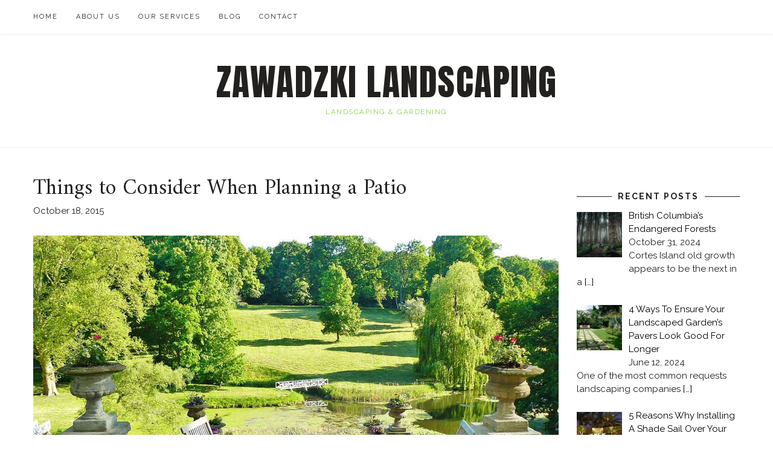

--- FILE ---
content_type: text/html; charset=UTF-8
request_url: https://www.zawadzkilandscaping.com/things-to-consider-when-planning-a-patio/
body_size: 11203
content:
<!doctype html>
<html lang="en-US">
<head>
	<meta charset="UTF-8">
	<meta name="viewport" content="width=device-width, initial-scale=1">
	<link rel="profile" href="https://gmpg.org/xfn/11">

	<title>Things to Consider When Planning a Patio &#8211; Zawadzki Landscaping</title>
<meta name='robots' content='max-image-preview:large' />
	<style>img:is([sizes="auto" i], [sizes^="auto," i]) { contain-intrinsic-size: 3000px 1500px }</style>
	<link rel='dns-prefetch' href='//fonts.googleapis.com' />
<link rel="alternate" type="application/rss+xml" title="Zawadzki Landscaping &raquo; Feed" href="https://www.zawadzkilandscaping.com/feed/" />
<script type="text/javascript">
/* <![CDATA[ */
window._wpemojiSettings = {"baseUrl":"https:\/\/s.w.org\/images\/core\/emoji\/16.0.1\/72x72\/","ext":".png","svgUrl":"https:\/\/s.w.org\/images\/core\/emoji\/16.0.1\/svg\/","svgExt":".svg","source":{"concatemoji":"https:\/\/www.zawadzkilandscaping.com\/wp-includes\/js\/wp-emoji-release.min.js?ver=e71d6f14ac6f4ffdbffe65102cabb593"}};
/*! This file is auto-generated */
!function(s,n){var o,i,e;function c(e){try{var t={supportTests:e,timestamp:(new Date).valueOf()};sessionStorage.setItem(o,JSON.stringify(t))}catch(e){}}function p(e,t,n){e.clearRect(0,0,e.canvas.width,e.canvas.height),e.fillText(t,0,0);var t=new Uint32Array(e.getImageData(0,0,e.canvas.width,e.canvas.height).data),a=(e.clearRect(0,0,e.canvas.width,e.canvas.height),e.fillText(n,0,0),new Uint32Array(e.getImageData(0,0,e.canvas.width,e.canvas.height).data));return t.every(function(e,t){return e===a[t]})}function u(e,t){e.clearRect(0,0,e.canvas.width,e.canvas.height),e.fillText(t,0,0);for(var n=e.getImageData(16,16,1,1),a=0;a<n.data.length;a++)if(0!==n.data[a])return!1;return!0}function f(e,t,n,a){switch(t){case"flag":return n(e,"\ud83c\udff3\ufe0f\u200d\u26a7\ufe0f","\ud83c\udff3\ufe0f\u200b\u26a7\ufe0f")?!1:!n(e,"\ud83c\udde8\ud83c\uddf6","\ud83c\udde8\u200b\ud83c\uddf6")&&!n(e,"\ud83c\udff4\udb40\udc67\udb40\udc62\udb40\udc65\udb40\udc6e\udb40\udc67\udb40\udc7f","\ud83c\udff4\u200b\udb40\udc67\u200b\udb40\udc62\u200b\udb40\udc65\u200b\udb40\udc6e\u200b\udb40\udc67\u200b\udb40\udc7f");case"emoji":return!a(e,"\ud83e\udedf")}return!1}function g(e,t,n,a){var r="undefined"!=typeof WorkerGlobalScope&&self instanceof WorkerGlobalScope?new OffscreenCanvas(300,150):s.createElement("canvas"),o=r.getContext("2d",{willReadFrequently:!0}),i=(o.textBaseline="top",o.font="600 32px Arial",{});return e.forEach(function(e){i[e]=t(o,e,n,a)}),i}function t(e){var t=s.createElement("script");t.src=e,t.defer=!0,s.head.appendChild(t)}"undefined"!=typeof Promise&&(o="wpEmojiSettingsSupports",i=["flag","emoji"],n.supports={everything:!0,everythingExceptFlag:!0},e=new Promise(function(e){s.addEventListener("DOMContentLoaded",e,{once:!0})}),new Promise(function(t){var n=function(){try{var e=JSON.parse(sessionStorage.getItem(o));if("object"==typeof e&&"number"==typeof e.timestamp&&(new Date).valueOf()<e.timestamp+604800&&"object"==typeof e.supportTests)return e.supportTests}catch(e){}return null}();if(!n){if("undefined"!=typeof Worker&&"undefined"!=typeof OffscreenCanvas&&"undefined"!=typeof URL&&URL.createObjectURL&&"undefined"!=typeof Blob)try{var e="postMessage("+g.toString()+"("+[JSON.stringify(i),f.toString(),p.toString(),u.toString()].join(",")+"));",a=new Blob([e],{type:"text/javascript"}),r=new Worker(URL.createObjectURL(a),{name:"wpTestEmojiSupports"});return void(r.onmessage=function(e){c(n=e.data),r.terminate(),t(n)})}catch(e){}c(n=g(i,f,p,u))}t(n)}).then(function(e){for(var t in e)n.supports[t]=e[t],n.supports.everything=n.supports.everything&&n.supports[t],"flag"!==t&&(n.supports.everythingExceptFlag=n.supports.everythingExceptFlag&&n.supports[t]);n.supports.everythingExceptFlag=n.supports.everythingExceptFlag&&!n.supports.flag,n.DOMReady=!1,n.readyCallback=function(){n.DOMReady=!0}}).then(function(){return e}).then(function(){var e;n.supports.everything||(n.readyCallback(),(e=n.source||{}).concatemoji?t(e.concatemoji):e.wpemoji&&e.twemoji&&(t(e.twemoji),t(e.wpemoji)))}))}((window,document),window._wpemojiSettings);
/* ]]> */
</script>

<style id='wp-emoji-styles-inline-css' type='text/css'>

	img.wp-smiley, img.emoji {
		display: inline !important;
		border: none !important;
		box-shadow: none !important;
		height: 1em !important;
		width: 1em !important;
		margin: 0 0.07em !important;
		vertical-align: -0.1em !important;
		background: none !important;
		padding: 0 !important;
	}
</style>
<link rel='stylesheet' id='wp-block-library-css' href='https://www.zawadzkilandscaping.com/wp-includes/css/dist/block-library/style.min.css?ver=e71d6f14ac6f4ffdbffe65102cabb593' type='text/css' media='all' />
<style id='classic-theme-styles-inline-css' type='text/css'>
/*! This file is auto-generated */
.wp-block-button__link{color:#fff;background-color:#32373c;border-radius:9999px;box-shadow:none;text-decoration:none;padding:calc(.667em + 2px) calc(1.333em + 2px);font-size:1.125em}.wp-block-file__button{background:#32373c;color:#fff;text-decoration:none}
</style>
<style id='global-styles-inline-css' type='text/css'>
:root{--wp--preset--aspect-ratio--square: 1;--wp--preset--aspect-ratio--4-3: 4/3;--wp--preset--aspect-ratio--3-4: 3/4;--wp--preset--aspect-ratio--3-2: 3/2;--wp--preset--aspect-ratio--2-3: 2/3;--wp--preset--aspect-ratio--16-9: 16/9;--wp--preset--aspect-ratio--9-16: 9/16;--wp--preset--color--black: #000000;--wp--preset--color--cyan-bluish-gray: #abb8c3;--wp--preset--color--white: #ffffff;--wp--preset--color--pale-pink: #f78da7;--wp--preset--color--vivid-red: #cf2e2e;--wp--preset--color--luminous-vivid-orange: #ff6900;--wp--preset--color--luminous-vivid-amber: #fcb900;--wp--preset--color--light-green-cyan: #7bdcb5;--wp--preset--color--vivid-green-cyan: #00d084;--wp--preset--color--pale-cyan-blue: #8ed1fc;--wp--preset--color--vivid-cyan-blue: #0693e3;--wp--preset--color--vivid-purple: #9b51e0;--wp--preset--gradient--vivid-cyan-blue-to-vivid-purple: linear-gradient(135deg,rgba(6,147,227,1) 0%,rgb(155,81,224) 100%);--wp--preset--gradient--light-green-cyan-to-vivid-green-cyan: linear-gradient(135deg,rgb(122,220,180) 0%,rgb(0,208,130) 100%);--wp--preset--gradient--luminous-vivid-amber-to-luminous-vivid-orange: linear-gradient(135deg,rgba(252,185,0,1) 0%,rgba(255,105,0,1) 100%);--wp--preset--gradient--luminous-vivid-orange-to-vivid-red: linear-gradient(135deg,rgba(255,105,0,1) 0%,rgb(207,46,46) 100%);--wp--preset--gradient--very-light-gray-to-cyan-bluish-gray: linear-gradient(135deg,rgb(238,238,238) 0%,rgb(169,184,195) 100%);--wp--preset--gradient--cool-to-warm-spectrum: linear-gradient(135deg,rgb(74,234,220) 0%,rgb(151,120,209) 20%,rgb(207,42,186) 40%,rgb(238,44,130) 60%,rgb(251,105,98) 80%,rgb(254,248,76) 100%);--wp--preset--gradient--blush-light-purple: linear-gradient(135deg,rgb(255,206,236) 0%,rgb(152,150,240) 100%);--wp--preset--gradient--blush-bordeaux: linear-gradient(135deg,rgb(254,205,165) 0%,rgb(254,45,45) 50%,rgb(107,0,62) 100%);--wp--preset--gradient--luminous-dusk: linear-gradient(135deg,rgb(255,203,112) 0%,rgb(199,81,192) 50%,rgb(65,88,208) 100%);--wp--preset--gradient--pale-ocean: linear-gradient(135deg,rgb(255,245,203) 0%,rgb(182,227,212) 50%,rgb(51,167,181) 100%);--wp--preset--gradient--electric-grass: linear-gradient(135deg,rgb(202,248,128) 0%,rgb(113,206,126) 100%);--wp--preset--gradient--midnight: linear-gradient(135deg,rgb(2,3,129) 0%,rgb(40,116,252) 100%);--wp--preset--font-size--small: 13px;--wp--preset--font-size--medium: 20px;--wp--preset--font-size--large: 36px;--wp--preset--font-size--x-large: 42px;--wp--preset--spacing--20: 0.44rem;--wp--preset--spacing--30: 0.67rem;--wp--preset--spacing--40: 1rem;--wp--preset--spacing--50: 1.5rem;--wp--preset--spacing--60: 2.25rem;--wp--preset--spacing--70: 3.38rem;--wp--preset--spacing--80: 5.06rem;--wp--preset--shadow--natural: 6px 6px 9px rgba(0, 0, 0, 0.2);--wp--preset--shadow--deep: 12px 12px 50px rgba(0, 0, 0, 0.4);--wp--preset--shadow--sharp: 6px 6px 0px rgba(0, 0, 0, 0.2);--wp--preset--shadow--outlined: 6px 6px 0px -3px rgba(255, 255, 255, 1), 6px 6px rgba(0, 0, 0, 1);--wp--preset--shadow--crisp: 6px 6px 0px rgba(0, 0, 0, 1);}:where(.is-layout-flex){gap: 0.5em;}:where(.is-layout-grid){gap: 0.5em;}body .is-layout-flex{display: flex;}.is-layout-flex{flex-wrap: wrap;align-items: center;}.is-layout-flex > :is(*, div){margin: 0;}body .is-layout-grid{display: grid;}.is-layout-grid > :is(*, div){margin: 0;}:where(.wp-block-columns.is-layout-flex){gap: 2em;}:where(.wp-block-columns.is-layout-grid){gap: 2em;}:where(.wp-block-post-template.is-layout-flex){gap: 1.25em;}:where(.wp-block-post-template.is-layout-grid){gap: 1.25em;}.has-black-color{color: var(--wp--preset--color--black) !important;}.has-cyan-bluish-gray-color{color: var(--wp--preset--color--cyan-bluish-gray) !important;}.has-white-color{color: var(--wp--preset--color--white) !important;}.has-pale-pink-color{color: var(--wp--preset--color--pale-pink) !important;}.has-vivid-red-color{color: var(--wp--preset--color--vivid-red) !important;}.has-luminous-vivid-orange-color{color: var(--wp--preset--color--luminous-vivid-orange) !important;}.has-luminous-vivid-amber-color{color: var(--wp--preset--color--luminous-vivid-amber) !important;}.has-light-green-cyan-color{color: var(--wp--preset--color--light-green-cyan) !important;}.has-vivid-green-cyan-color{color: var(--wp--preset--color--vivid-green-cyan) !important;}.has-pale-cyan-blue-color{color: var(--wp--preset--color--pale-cyan-blue) !important;}.has-vivid-cyan-blue-color{color: var(--wp--preset--color--vivid-cyan-blue) !important;}.has-vivid-purple-color{color: var(--wp--preset--color--vivid-purple) !important;}.has-black-background-color{background-color: var(--wp--preset--color--black) !important;}.has-cyan-bluish-gray-background-color{background-color: var(--wp--preset--color--cyan-bluish-gray) !important;}.has-white-background-color{background-color: var(--wp--preset--color--white) !important;}.has-pale-pink-background-color{background-color: var(--wp--preset--color--pale-pink) !important;}.has-vivid-red-background-color{background-color: var(--wp--preset--color--vivid-red) !important;}.has-luminous-vivid-orange-background-color{background-color: var(--wp--preset--color--luminous-vivid-orange) !important;}.has-luminous-vivid-amber-background-color{background-color: var(--wp--preset--color--luminous-vivid-amber) !important;}.has-light-green-cyan-background-color{background-color: var(--wp--preset--color--light-green-cyan) !important;}.has-vivid-green-cyan-background-color{background-color: var(--wp--preset--color--vivid-green-cyan) !important;}.has-pale-cyan-blue-background-color{background-color: var(--wp--preset--color--pale-cyan-blue) !important;}.has-vivid-cyan-blue-background-color{background-color: var(--wp--preset--color--vivid-cyan-blue) !important;}.has-vivid-purple-background-color{background-color: var(--wp--preset--color--vivid-purple) !important;}.has-black-border-color{border-color: var(--wp--preset--color--black) !important;}.has-cyan-bluish-gray-border-color{border-color: var(--wp--preset--color--cyan-bluish-gray) !important;}.has-white-border-color{border-color: var(--wp--preset--color--white) !important;}.has-pale-pink-border-color{border-color: var(--wp--preset--color--pale-pink) !important;}.has-vivid-red-border-color{border-color: var(--wp--preset--color--vivid-red) !important;}.has-luminous-vivid-orange-border-color{border-color: var(--wp--preset--color--luminous-vivid-orange) !important;}.has-luminous-vivid-amber-border-color{border-color: var(--wp--preset--color--luminous-vivid-amber) !important;}.has-light-green-cyan-border-color{border-color: var(--wp--preset--color--light-green-cyan) !important;}.has-vivid-green-cyan-border-color{border-color: var(--wp--preset--color--vivid-green-cyan) !important;}.has-pale-cyan-blue-border-color{border-color: var(--wp--preset--color--pale-cyan-blue) !important;}.has-vivid-cyan-blue-border-color{border-color: var(--wp--preset--color--vivid-cyan-blue) !important;}.has-vivid-purple-border-color{border-color: var(--wp--preset--color--vivid-purple) !important;}.has-vivid-cyan-blue-to-vivid-purple-gradient-background{background: var(--wp--preset--gradient--vivid-cyan-blue-to-vivid-purple) !important;}.has-light-green-cyan-to-vivid-green-cyan-gradient-background{background: var(--wp--preset--gradient--light-green-cyan-to-vivid-green-cyan) !important;}.has-luminous-vivid-amber-to-luminous-vivid-orange-gradient-background{background: var(--wp--preset--gradient--luminous-vivid-amber-to-luminous-vivid-orange) !important;}.has-luminous-vivid-orange-to-vivid-red-gradient-background{background: var(--wp--preset--gradient--luminous-vivid-orange-to-vivid-red) !important;}.has-very-light-gray-to-cyan-bluish-gray-gradient-background{background: var(--wp--preset--gradient--very-light-gray-to-cyan-bluish-gray) !important;}.has-cool-to-warm-spectrum-gradient-background{background: var(--wp--preset--gradient--cool-to-warm-spectrum) !important;}.has-blush-light-purple-gradient-background{background: var(--wp--preset--gradient--blush-light-purple) !important;}.has-blush-bordeaux-gradient-background{background: var(--wp--preset--gradient--blush-bordeaux) !important;}.has-luminous-dusk-gradient-background{background: var(--wp--preset--gradient--luminous-dusk) !important;}.has-pale-ocean-gradient-background{background: var(--wp--preset--gradient--pale-ocean) !important;}.has-electric-grass-gradient-background{background: var(--wp--preset--gradient--electric-grass) !important;}.has-midnight-gradient-background{background: var(--wp--preset--gradient--midnight) !important;}.has-small-font-size{font-size: var(--wp--preset--font-size--small) !important;}.has-medium-font-size{font-size: var(--wp--preset--font-size--medium) !important;}.has-large-font-size{font-size: var(--wp--preset--font-size--large) !important;}.has-x-large-font-size{font-size: var(--wp--preset--font-size--x-large) !important;}
:where(.wp-block-post-template.is-layout-flex){gap: 1.25em;}:where(.wp-block-post-template.is-layout-grid){gap: 1.25em;}
:where(.wp-block-columns.is-layout-flex){gap: 2em;}:where(.wp-block-columns.is-layout-grid){gap: 2em;}
:root :where(.wp-block-pullquote){font-size: 1.5em;line-height: 1.6;}
</style>
<link rel='stylesheet' id='bootstrap-css' href='https://www.zawadzkilandscaping.com/wp-content/themes/wp-blog/assets/css/bootstrap.min.css?ver=4.0.0' type='text/css' media='' />
<link rel='stylesheet' id='font-awesome-css' href='https://www.zawadzkilandscaping.com/wp-content/themes/wp-blog/assets/css/font-awesome.min.css?ver=4.7.0' type='text/css' media='' />
<link rel='stylesheet' id='owl-carousel-css' href='https://www.zawadzkilandscaping.com/wp-content/themes/wp-blog/assets/css/owl.carousel.min.css?ver=2.2.1' type='text/css' media='' />
<link rel='stylesheet' id='owl-theme-default-css' href='https://www.zawadzkilandscaping.com/wp-content/themes/wp-blog/assets/css/owl.theme.default.min.css?ver=2.2.1' type='text/css' media='' />
<link rel='stylesheet' id='chld_thm_cfg_parent-css' href='https://www.zawadzkilandscaping.com/wp-content/themes/wp-blog/style.css?ver=e71d6f14ac6f4ffdbffe65102cabb593' type='text/css' media='all' />
<link rel='stylesheet' id='wp-blog-fonts-css' href='https://fonts.googleapis.com/css?family=Raleway%3A400%2C400i%2C700%2C700i%7CAmiri%3A300%2C300i%2C400%2C400i%2C600%2C600i%2C700%2C700i%7CAnton%3A300%2C300i%2C400%2C400i%2C600%2C600i%2C700%2C700i&#038;subset=latin%2Clatin-ext' type='text/css' media='all' />
<link rel='stylesheet' id='wp-blog-style-css' href='https://www.zawadzkilandscaping.com/wp-content/themes/zawadzki-landscaping/style.css?ver=e71d6f14ac6f4ffdbffe65102cabb593' type='text/css' media='all' />
<style id='wp-blog-style-inline-css' type='text/css'>

		 a:active, a:hover,
		 .site-info a,
		 .pagination .nav-links .current,
		 .single .entry-footer a,
		 .site-topbar nav ul li a:hover,
		 .site-topbar nav ul li.current-menu-item a,
		 .site-topbar nav ul li.current-menu-ancestor a,
		 #featured_posts .item .slide-container .slide-content .slide-inside .slide-item .readmore:hover,
		 .blog-posts .post .entry-content .entry-title a:hover,
		 .blog-posts .post .entry-content .posted-in a:hover,
		 .blog-posts .post .entry-content a.readmore:hover,
		 .pagination .nav-links .page-numbers:hover,
		 .social-media-gadget ul li a:hover
		 {
			color: #21b519;
		}
		
		.blog-posts .post .entry-content a.readmore,
		#featured_posts .item .slide-container .slide-content .slide-inside .slide-item .readmore {
			border-bottom-color: #21b519;
		}
		.pagination .nav-links .page-numbers:hover,
		.pagination .nav-links .current,
		.widget_tag_cloud a:hover,
		 .single .entry-content blockquote {
			border-color: #21b519;
		}
		button:hover, input[type="button"]:hover, input[type="reset"]:hover, input[type="submit"]:hover,
		.single .entry-meta .posted-in a,
		.widget_tag_cloud a:hover ,
		#to-top,
		.search-form .search-submit:hover {
			background-color: #21b519;
		}
		
		.site-branding .custom-logo-link { margin-bottom: 10px; }
	
</style>
<link rel='stylesheet' id='recent-posts-widget-with-thumbnails-public-style-css' href='https://www.zawadzkilandscaping.com/wp-content/plugins/recent-posts-widget-with-thumbnails/public.css?ver=7.1.1' type='text/css' media='all' />
<script type="text/javascript" src="https://www.zawadzkilandscaping.com/wp-includes/js/jquery/jquery.min.js?ver=3.7.1" id="jquery-core-js"></script>
<script type="text/javascript" src="https://www.zawadzkilandscaping.com/wp-includes/js/jquery/jquery-migrate.min.js?ver=3.4.1" id="jquery-migrate-js"></script>
<link rel="https://api.w.org/" href="https://www.zawadzkilandscaping.com/wp-json/" /><link rel="alternate" title="JSON" type="application/json" href="https://www.zawadzkilandscaping.com/wp-json/wp/v2/posts/67" /><link rel="EditURI" type="application/rsd+xml" title="RSD" href="https://www.zawadzkilandscaping.com/xmlrpc.php?rsd" />

<link rel="canonical" href="https://www.zawadzkilandscaping.com/things-to-consider-when-planning-a-patio/" />
<link rel='shortlink' href='https://www.zawadzkilandscaping.com/?p=67' />
<link rel="alternate" title="oEmbed (JSON)" type="application/json+oembed" href="https://www.zawadzkilandscaping.com/wp-json/oembed/1.0/embed?url=https%3A%2F%2Fwww.zawadzkilandscaping.com%2Fthings-to-consider-when-planning-a-patio%2F" />
<link rel="alternate" title="oEmbed (XML)" type="text/xml+oembed" href="https://www.zawadzkilandscaping.com/wp-json/oembed/1.0/embed?url=https%3A%2F%2Fwww.zawadzkilandscaping.com%2Fthings-to-consider-when-planning-a-patio%2F&#038;format=xml" />
		<style type="text/css">
					.site-title a,
			.site-description {
				color: #81d742;
			}
				</style>
				<style type="text/css" id="wp-custom-css">
			body .blog-posts .post .entry-content{
	text-align:left;
}		</style>
		<!-- ## NXS/OG ## --><!-- ## NXSOGTAGS ## --><!-- ## NXS/OG ## -->
</head>

<body class="wp-singular post-template-default single single-post postid-67 single-format-standard wp-theme-wp-blog wp-child-theme-zawadzki-landscaping">
<div id="page" class="site">
	<a class="skip-link screen-reader-text" href="#content">Skip to content</a>

	<header id="masthead" class="site-header">

		<div class="site-topbar">
            <div class="container">
                <nav id="site-navigation" class="main-navigation">
                    <button class="menu-toggle" aria-controls="primary-menu" aria-expanded="false"><i class="fa fa-bars" aria-hidden="true"></i> Menu</button>
					<div class="menu-main-menu-container"><ul id="primary-menu" class="menu"><li id="menu-item-15" class="menu-item menu-item-type-custom menu-item-object-custom menu-item-home menu-item-15"><a href="https://www.zawadzkilandscaping.com/">Home</a></li>
<li id="menu-item-142" class="menu-item menu-item-type-post_type menu-item-object-page menu-item-142"><a href="https://www.zawadzkilandscaping.com/about-us/">About Us</a></li>
<li id="menu-item-114" class="menu-item menu-item-type-post_type menu-item-object-page menu-item-114"><a href="https://www.zawadzkilandscaping.com/our-services/">Our Services</a></li>
<li id="menu-item-119" class="menu-item menu-item-type-custom menu-item-object-custom menu-item-has-children menu-item-119"><a href="#">Blog</a>
<ul class="sub-menu">
	<li id="menu-item-18" class="menu-item menu-item-type-taxonomy menu-item-object-category menu-item-18"><a href="https://www.zawadzkilandscaping.com/category/landscaping/">Landscaping</a></li>
	<li id="menu-item-65" class="menu-item menu-item-type-taxonomy menu-item-object-category menu-item-65"><a href="https://www.zawadzkilandscaping.com/category/landscape-design/">Landscape Design</a></li>
	<li id="menu-item-66" class="menu-item menu-item-type-taxonomy menu-item-object-category menu-item-66"><a href="https://www.zawadzkilandscaping.com/category/swimming-pools/">Swimming Pools</a></li>
	<li id="menu-item-69" class="menu-item menu-item-type-taxonomy menu-item-object-category current-post-ancestor current-menu-parent current-post-parent menu-item-69"><a href="https://www.zawadzkilandscaping.com/category/outdoor-living/">Outdoor Living</a></li>
	<li id="menu-item-72" class="menu-item menu-item-type-taxonomy menu-item-object-category menu-item-72"><a href="https://www.zawadzkilandscaping.com/category/fencing/">Fencing</a></li>
</ul>
</li>
<li id="menu-item-120" class="menu-item menu-item-type-post_type menu-item-object-page menu-item-120"><a href="https://www.zawadzkilandscaping.com/contact/">Contact</a></li>
</ul></div>                </nav><!-- #site-navigation -->

                <div class="social-media-gadget">
                    <ul>
	                    									                    </ul>
                </div>


            </div>
        </div>

        <div class="site-branding">
            <div class="container">
				                    <p class="site-title"><a href="https://www.zawadzkilandscaping.com/" rel="home">Zawadzki Landscaping</a></p>
					                    <p class="site-description">Landscaping &amp; Gardening</p>
				            </div>
        </div><!-- .site-branding -->

	</header><!-- #masthead -->

	
	

	

	<div id="content" class="site-content">

	<div id="primary" class="content-area">
		<main id="main" class="site-main">

		    <div class="container">
                <div class="row">

	                
                    <div class="col-md-9">
		                
<article id="post-67" class="post-67 post type-post status-publish format-standard has-post-thumbnail hentry category-outdoor-living tag-planning-a-patio">
	<header class="entry-header">
		<h1 class="entry-title">Things to Consider When Planning a Patio</h1>			<div class="entry-meta">October 18, 2015 </div><!-- .entry-meta -->
			</header><!-- .entry-header -->

	
			<div class="post-thumbnail">
				<img width="1200" height="800" src="https://www.zawadzkilandscaping.com/wp-content/uploads/2014/09/Planning-a-Patio.jpg" class="attachment-post-thumbnail size-post-thumbnail wp-post-image" alt="Planning a Patio" decoding="async" fetchpriority="high" srcset="https://www.zawadzkilandscaping.com/wp-content/uploads/2014/09/Planning-a-Patio.jpg 1200w, https://www.zawadzkilandscaping.com/wp-content/uploads/2014/09/Planning-a-Patio-300x200.jpg 300w, https://www.zawadzkilandscaping.com/wp-content/uploads/2014/09/Planning-a-Patio-768x512.jpg 768w, https://www.zawadzkilandscaping.com/wp-content/uploads/2014/09/Planning-a-Patio-1024x683.jpg 1024w" sizes="(max-width: 1200px) 100vw, 1200px" />			</div><!-- .post-thumbnail -->

		
	<div class="entry-content">
		<p>When you make that decision to install a <strong>patio</strong>, there’s more to it than buying materials from <a href="https://perthbuildingmaterials.com.au/" target="_blank" rel="noopener noreferrer">perthbuildingmaterials.com.au</a>,<br />
measuring off a chunk of your backyard and pouring the cement. But before we get into some handy tips, it should be categorically stated that in Australia, a house is not a home without a <strong>patio</strong>. The word might be Latin, from Roman days, but it was created to describe the Aussie lifestyle even before Australia was discovered!</p>
<p><strong>Must Have – No Question</strong></p>
<p>Because a patio is such a way of life here, there is no end to designs, paving materials, roofing styles, <a href="https://www.homebeautiful.com.au/outdoor-entertaining-get-ready-for-bbq-season" target="_blank" rel="noopener noreferrer">BBQ areas</a>, and the finishing touch with smart looking outdoor furniture. The shape and size of your property might be important for your design, but does not affect your decision to build your patio. It’s going to be your main entertainment area and you just make sure it looks great nestled in your garden and home.</p>
<p><strong>Some Considerations</strong></p>
<p>Apart from being a great place to relax, for what else will you be using the patio? If you have lots of friends do you intend to entertain large groups of people, or host intimate gatherings? How close to your home should it be? Will you <a href="https://www.popularmechanics.com/home/how-to-plans/how-to/g119/build-this-masonry-fire-pit/" target="_blank" rel="noopener noreferrer">install a fire pit</a> so you can be outside in the colder weather? Better you make sure the fire pit is well away from the home, as recommended by <a href="https://integralfireprotection.com.au/" target="_blank" rel="noopener noreferrer">Fire Services</a>. Just how big is your yard? A big patio will overtake a smaller yard. Do you want some sunshine or for your patio to be completely shady?</p>
<p><span id="more-67"></span></p>
<p><strong>Shapes</strong></p>
<ul>
<li>Square: Square patios are the most common and can blend in well with formal or contemporary garden. If you like to entertain a lot of people, a large square or rectangular patio is a great way to go.</li>
<li>Circular: these can either be a full circle or a half circle. The full circle patio is generally freestanding and is probably more likely to be a central focal point in the yard. Half circle patio attach to a building, such as your home, the garage or another landscape feature like a garden wall.</li>
</ul>
<p><strong>A Seriously Clever Tip</strong></p>
<p>Buy your outdoor furniture before you install the patio. Then set it all up in the way you expect to use it. How’s the space? Can people walk around the furniture freely? What other accessories will you want to add? Side tables? A bar, maybe? Okay, once you have all that done, then that’s how big you want your patio to be!<br />
<iframe src="https://www.youtube.com/embed/kq6xbI_pkbA?rel=0&amp;start=7" width="640" height="400" frameborder="0" allowfullscreen="allowfullscreen"><span data-mce-type="bookmark" style="display: inline-block; width: 0px; overflow: hidden; line-height: 0;" class="mce_SELRES_start">﻿</span></iframe><br />
<strong>The Pavers</strong></p>
<p>Before you get too carried away with the look and styles that you will find in great abundance at your nearest gardening warehouse, ask yourself a few questions:</p>
<ul>
<li>What is my budget?</li>
<li>What is the area that I need to cover?</li>
<li>How suitable is the material for my patio?</li>
<li>What about drainage?</li>
<li>Can I do this myself as a DIY project?</li>
<li>What type of material do I want? Will people be sitting or standing on this surface?</li>
<li>How easy is it to maintain?</li>
<li>What sort of look do I want?</li>
</ul>
<p>Patios may seem like a simple task anyone can take on, but for a great patio that you are proud of and excited to show off, a little bit of time and thought needs to be put into the planning process.</p>
	</div><!-- .entry-content -->

    
	
</article><!-- #post-67 -->                    </div>

	                
<div class="col-md-3">
    <aside id="secondary" class="widget-area">

            <section id="recent-posts-widget-with-thumbnails-3" class="widget recent-posts-widget-with-thumbnails">
<div id="rpwwt-recent-posts-widget-with-thumbnails-3" class="rpwwt-widget">
<h3 class="widget-title"><span>Recent Posts</span></h2>
	<ul>
		<li><a href="https://www.zawadzkilandscaping.com/bcs-endangered-forests/"><img width="75" height="75" src="https://www.zawadzkilandscaping.com/wp-content/uploads/2024/10/british_columbia_forest-150x150.jpg" class="attachment-75x75 size-75x75 wp-post-image" alt="British Columbia&#039;s Endangered Forests" decoding="async" loading="lazy" srcset="https://www.zawadzkilandscaping.com/wp-content/uploads/2024/10/british_columbia_forest-150x150.jpg 150w, https://www.zawadzkilandscaping.com/wp-content/uploads/2024/10/british_columbia_forest-300x300.jpg 300w, https://www.zawadzkilandscaping.com/wp-content/uploads/2024/10/british_columbia_forest-400x400.jpg 400w, https://www.zawadzkilandscaping.com/wp-content/uploads/2024/10/british_columbia_forest-600x600.jpg 600w" sizes="auto, (max-width: 75px) 100vw, 75px" /><span class="rpwwt-post-title">British Columbia&#8217;s Endangered Forests</span></a><div class="rpwwt-post-date">October 31, 2024</div><div class="rpwwt-post-excerpt">Cortes Island old growth appears to be the next in a <a href="https://www.zawadzkilandscaping.com/bcs-endangered-forests/" class="rpwwt-post-excerpt-more"> […]</a></div></li>
		<li><a href="https://www.zawadzkilandscaping.com/4-ways-to-ensure-your-landscaped-gardens-pavers-look-good-for-longer/"><img width="75" height="75" src="https://www.zawadzkilandscaping.com/wp-content/uploads/2024/06/21-150x150.jpg" class="attachment-75x75 size-75x75 wp-post-image" alt="" decoding="async" loading="lazy" /><span class="rpwwt-post-title">4 Ways To Ensure Your Landscaped Garden&#8217;s Pavers Look Good For Longer</span></a><div class="rpwwt-post-date">June 12, 2024</div><div class="rpwwt-post-excerpt">One of the most common requests landscaping companies <a href="https://www.zawadzkilandscaping.com/4-ways-to-ensure-your-landscaped-gardens-pavers-look-good-for-longer/" class="rpwwt-post-excerpt-more"> […]</a></div></li>
		<li><a href="https://www.zawadzkilandscaping.com/5-reasons-why-installing-a-shade-sail-over-your-swimming-pool-makes-perfect-sense/"><img width="75" height="75" src="https://www.zawadzkilandscaping.com/wp-content/uploads/2024/05/MCL-CROMFORD-229F-150x150.jpg" class="attachment-75x75 size-75x75 wp-post-image" alt="" decoding="async" loading="lazy" /><span class="rpwwt-post-title">5 Reasons Why Installing A Shade Sail Over Your Swimming Pool Makes Perfect Sense</span></a><div class="rpwwt-post-date">May 16, 2024</div><div class="rpwwt-post-excerpt">Having a swimming pool at your home to sit and relax <a href="https://www.zawadzkilandscaping.com/5-reasons-why-installing-a-shade-sail-over-your-swimming-pool-makes-perfect-sense/" class="rpwwt-post-excerpt-more"> […]</a></div></li>
		<li><a href="https://www.zawadzkilandscaping.com/expert-removalists-enhancing-your-home-and-garden-relocation/"><img width="75" height="75" src="https://www.zawadzkilandscaping.com/wp-content/uploads/2024/04/10-150x150.jpg" class="attachment-75x75 size-75x75 wp-post-image" alt="" decoding="async" loading="lazy" /><span class="rpwwt-post-title">Expert Removalists Enhancing Your Home and Garden Relocation</span></a><div class="rpwwt-post-date">March 4, 2024</div><div class="rpwwt-post-excerpt">There are a lot of feelings that can come up when you <a href="https://www.zawadzkilandscaping.com/expert-removalists-enhancing-your-home-and-garden-relocation/" class="rpwwt-post-excerpt-more"> […]</a></div></li>
		<li><a href="https://www.zawadzkilandscaping.com/7-common-mistakes-to-avoid-when-installing-artificial-grass/"><img width="75" height="75" src="https://www.zawadzkilandscaping.com/wp-content/uploads/2023/07/3_1-150x150.jpg" class="attachment-75x75 size-75x75 wp-post-image" alt="7 Common Mistakes To Avoid When Installing Artificial Grass" decoding="async" loading="lazy" /><span class="rpwwt-post-title">7 Common Mistakes To Avoid When Installing Artificial Grass</span></a><div class="rpwwt-post-date">February 28, 2024</div><div class="rpwwt-post-excerpt">Whenever a homeowner approaches Perth Landscapes to <a href="https://www.zawadzkilandscaping.com/7-common-mistakes-to-avoid-when-installing-artificial-grass/" class="rpwwt-post-excerpt-more"> […]</a></div></li>
	</ul>
</div><!-- .rpwwt-widget -->
</section><section id="search-2" class="widget widget_search"><h3 class="widget-title"><span>Search</span></h2><form role="search" method="get" id="searchform" class="search-form" action="https://www.zawadzkilandscaping.com/" >
    <label for="s">
    	<input type="text" value="" placeholder="Search &hellip;" name="s" id="s" />
    </label>
    <button type="submit" class="search-submit">
        <i class="fa fa-search"></i>
    </button>
    </form></section><section id="nav_menu-3" class="widget widget_nav_menu"><h3 class="widget-title"><span>Menu</span></h2><div class="menu-footer-menu-container"><ul id="menu-footer-menu" class="menu"><li id="menu-item-46" class="menu-item menu-item-type-custom menu-item-object-custom menu-item-home menu-item-46"><a href="https://www.zawadzkilandscaping.com/">Home</a></li>
<li id="menu-item-115" class="menu-item menu-item-type-post_type menu-item-object-page menu-item-115"><a href="https://www.zawadzkilandscaping.com/our-services/">Our Services</a></li>
<li id="menu-item-47" class="menu-item menu-item-type-post_type menu-item-object-page menu-item-47"><a href="https://www.zawadzkilandscaping.com/contact/">Contact</a></li>
<li id="menu-item-48" class="menu-item menu-item-type-post_type menu-item-object-page menu-item-48"><a href="https://www.zawadzkilandscaping.com/disclaimer/">Disclaimer</a></li>
<li id="menu-item-50" class="menu-item menu-item-type-post_type menu-item-object-page menu-item-50"><a href="https://www.zawadzkilandscaping.com/terms-of-service/">Terms of Service</a></li>
</ul></div></section><section id="categories-2" class="widget widget_categories"><h3 class="widget-title"><span>Categories</span></h2>
			<ul>
					<li class="cat-item cat-item-27"><a href="https://www.zawadzkilandscaping.com/category/fencing/">Fencing</a>
</li>
	<li class="cat-item cat-item-37"><a href="https://www.zawadzkilandscaping.com/category/home-design/">Home Design</a>
</li>
	<li class="cat-item cat-item-3"><a href="https://www.zawadzkilandscaping.com/category/landscape-design/">Landscape Design</a>
</li>
	<li class="cat-item cat-item-1"><a href="https://www.zawadzkilandscaping.com/category/landscaping/">Landscaping</a>
</li>
	<li class="cat-item cat-item-25"><a href="https://www.zawadzkilandscaping.com/category/outdoor-living/">Outdoor Living</a>
</li>
	<li class="cat-item cat-item-12"><a href="https://www.zawadzkilandscaping.com/category/swimming-pools/">Swimming Pools</a>
</li>
			</ul>

			</section><section id="archives-2" class="widget widget_archive"><h3 class="widget-title"><span>Archives</span></h2>		<label class="screen-reader-text" for="archives-dropdown-2">Archives</label>
		<select id="archives-dropdown-2" name="archive-dropdown">
			
			<option value="">Select Month</option>
				<option value='https://www.zawadzkilandscaping.com/2024/10/'> October 2024 </option>
	<option value='https://www.zawadzkilandscaping.com/2024/06/'> June 2024 </option>
	<option value='https://www.zawadzkilandscaping.com/2024/05/'> May 2024 </option>
	<option value='https://www.zawadzkilandscaping.com/2024/03/'> March 2024 </option>
	<option value='https://www.zawadzkilandscaping.com/2024/02/'> February 2024 </option>
	<option value='https://www.zawadzkilandscaping.com/2024/01/'> January 2024 </option>
	<option value='https://www.zawadzkilandscaping.com/2023/03/'> March 2023 </option>
	<option value='https://www.zawadzkilandscaping.com/2020/08/'> August 2020 </option>
	<option value='https://www.zawadzkilandscaping.com/2019/04/'> April 2019 </option>
	<option value='https://www.zawadzkilandscaping.com/2019/02/'> February 2019 </option>
	<option value='https://www.zawadzkilandscaping.com/2018/12/'> December 2018 </option>
	<option value='https://www.zawadzkilandscaping.com/2018/11/'> November 2018 </option>
	<option value='https://www.zawadzkilandscaping.com/2018/06/'> June 2018 </option>
	<option value='https://www.zawadzkilandscaping.com/2018/03/'> March 2018 </option>
	<option value='https://www.zawadzkilandscaping.com/2018/01/'> January 2018 </option>
	<option value='https://www.zawadzkilandscaping.com/2017/08/'> August 2017 </option>
	<option value='https://www.zawadzkilandscaping.com/2017/02/'> February 2017 </option>
	<option value='https://www.zawadzkilandscaping.com/2016/10/'> October 2016 </option>
	<option value='https://www.zawadzkilandscaping.com/2016/01/'> January 2016 </option>
	<option value='https://www.zawadzkilandscaping.com/2015/10/'> October 2015 </option>
	<option value='https://www.zawadzkilandscaping.com/2015/04/'> April 2015 </option>
	<option value='https://www.zawadzkilandscaping.com/2014/09/'> September 2014 </option>
	<option value='https://www.zawadzkilandscaping.com/2014/02/'> February 2014 </option>

		</select>

			<script type="text/javascript">
/* <![CDATA[ */

(function() {
	var dropdown = document.getElementById( "archives-dropdown-2" );
	function onSelectChange() {
		if ( dropdown.options[ dropdown.selectedIndex ].value !== '' ) {
			document.location.href = this.options[ this.selectedIndex ].value;
		}
	}
	dropdown.onchange = onSelectChange;
})();

/* ]]> */
</script>
</section>
    </aside><!-- #secondary -->
</div>                </div>
            </div>

		</main><!-- #main -->
	</div><!-- #primary -->


	</div><!-- #content -->

	<footer id="colophon" class="site-footer">

		

        <div class="container widgets">
            <div class="row">
                <div class="col-md-4">
	                <div id="nav_menu-2" class="widget widget_nav_menu"><h3 class="widget-title"><span>Menu</span></h3><div class="menu-footer-menu-container"><ul id="menu-footer-menu-1" class="menu"><li class="menu-item menu-item-type-custom menu-item-object-custom menu-item-home menu-item-46"><a href="https://www.zawadzkilandscaping.com/">Home</a></li>
<li class="menu-item menu-item-type-post_type menu-item-object-page menu-item-115"><a href="https://www.zawadzkilandscaping.com/our-services/">Our Services</a></li>
<li class="menu-item menu-item-type-post_type menu-item-object-page menu-item-47"><a href="https://www.zawadzkilandscaping.com/contact/">Contact</a></li>
<li class="menu-item menu-item-type-post_type menu-item-object-page menu-item-48"><a href="https://www.zawadzkilandscaping.com/disclaimer/">Disclaimer</a></li>
<li class="menu-item menu-item-type-post_type menu-item-object-page menu-item-50"><a href="https://www.zawadzkilandscaping.com/terms-of-service/">Terms of Service</a></li>
</ul></div></div>                </div>
                <div class="col-md-4">
		            <div id="tag_cloud-2" class="widget widget_tag_cloud"><h3 class="widget-title"><span>Tags</span></h3><div class="tagcloud"><a href="https://www.zawadzkilandscaping.com/tag/artificial-turf/" class="tag-cloud-link tag-link-7 tag-link-position-1" style="font-size: 22pt;" aria-label="artificial turf (2 items)">artificial turf</a>
<a href="https://www.zawadzkilandscaping.com/tag/automatic-pool-cleaners/" class="tag-cloud-link tag-link-14 tag-link-position-2" style="font-size: 8pt;" aria-label="Automatic pool cleaners (1 item)">Automatic pool cleaners</a>
<a href="https://www.zawadzkilandscaping.com/tag/bottlebrush/" class="tag-cloud-link tag-link-20 tag-link-position-3" style="font-size: 8pt;" aria-label="Bottlebrush (1 item)">Bottlebrush</a>
<a href="https://www.zawadzkilandscaping.com/tag/business-decor/" class="tag-cloud-link tag-link-31 tag-link-position-4" style="font-size: 8pt;" aria-label="Business Decor (1 item)">Business Decor</a>
<a href="https://www.zawadzkilandscaping.com/tag/clean-a-pool/" class="tag-cloud-link tag-link-13 tag-link-position-5" style="font-size: 8pt;" aria-label="Clean a Pool (1 item)">Clean a Pool</a>
<a href="https://www.zawadzkilandscaping.com/tag/designing-a-garden/" class="tag-cloud-link tag-link-5 tag-link-position-6" style="font-size: 8pt;" aria-label="designing a garden (1 item)">designing a garden</a>
<a href="https://www.zawadzkilandscaping.com/tag/drought-tolerant-plants/" class="tag-cloud-link tag-link-23 tag-link-position-7" style="font-size: 8pt;" aria-label="drought tolerant plants (1 item)">drought tolerant plants</a>
<a href="https://www.zawadzkilandscaping.com/tag/epoxy-flake-floor/" class="tag-cloud-link tag-link-39 tag-link-position-8" style="font-size: 8pt;" aria-label="Epoxy Flake Floor (1 item)">Epoxy Flake Floor</a>
<a href="https://www.zawadzkilandscaping.com/tag/eucalyptus/" class="tag-cloud-link tag-link-19 tag-link-position-9" style="font-size: 8pt;" aria-label="Eucalyptus (1 item)">Eucalyptus</a>
<a href="https://www.zawadzkilandscaping.com/tag/fencing-contractors/" class="tag-cloud-link tag-link-29 tag-link-position-10" style="font-size: 8pt;" aria-label="fencing contractors (1 item)">fencing contractors</a>
<a href="https://www.zawadzkilandscaping.com/tag/fencing-needs/" class="tag-cloud-link tag-link-30 tag-link-position-11" style="font-size: 8pt;" aria-label="fencing needs (1 item)">fencing needs</a>
<a href="https://www.zawadzkilandscaping.com/tag/garden-design/" class="tag-cloud-link tag-link-15 tag-link-position-12" style="font-size: 22pt;" aria-label="garden design (2 items)">garden design</a>
<a href="https://www.zawadzkilandscaping.com/tag/garden-design-features/" class="tag-cloud-link tag-link-17 tag-link-position-13" style="font-size: 8pt;" aria-label="garden design features (1 item)">garden design features</a>
<a href="https://www.zawadzkilandscaping.com/tag/gardening/" class="tag-cloud-link tag-link-10 tag-link-position-14" style="font-size: 8pt;" aria-label="gardening (1 item)">gardening</a>
<a href="https://www.zawadzkilandscaping.com/tag/glass-pool-fencing/" class="tag-cloud-link tag-link-34 tag-link-position-15" style="font-size: 8pt;" aria-label="Glass Pool Fencing (1 item)">Glass Pool Fencing</a>
<a href="https://www.zawadzkilandscaping.com/tag/harsh-climates/" class="tag-cloud-link tag-link-9 tag-link-position-16" style="font-size: 8pt;" aria-label="harsh climates (1 item)">harsh climates</a>
<a href="https://www.zawadzkilandscaping.com/tag/job-for-the-professionals/" class="tag-cloud-link tag-link-38 tag-link-position-17" style="font-size: 8pt;" aria-label="Job For The Professionals (1 item)">Job For The Professionals</a>
<a href="https://www.zawadzkilandscaping.com/tag/landscape-design/" class="tag-cloud-link tag-link-16 tag-link-position-18" style="font-size: 8pt;" aria-label="landscape design (1 item)">landscape design</a>
<a href="https://www.zawadzkilandscaping.com/tag/landscaping/" class="tag-cloud-link tag-link-11 tag-link-position-19" style="font-size: 8pt;" aria-label="landscaping (1 item)">landscaping</a>
<a href="https://www.zawadzkilandscaping.com/tag/landscaping-ideas/" class="tag-cloud-link tag-link-4 tag-link-position-20" style="font-size: 8pt;" aria-label="Landscaping ideas (1 item)">Landscaping ideas</a>
<a href="https://www.zawadzkilandscaping.com/tag/landscaping-on-a-budget/" class="tag-cloud-link tag-link-36 tag-link-position-21" style="font-size: 8pt;" aria-label="Landscaping on a Budget (1 item)">Landscaping on a Budget</a>
<a href="https://www.zawadzkilandscaping.com/tag/limestone-blocks/" class="tag-cloud-link tag-link-33 tag-link-position-22" style="font-size: 8pt;" aria-label="Limestone Blocks (1 item)">Limestone Blocks</a>
<a href="https://www.zawadzkilandscaping.com/tag/native-plants/" class="tag-cloud-link tag-link-21 tag-link-position-23" style="font-size: 8pt;" aria-label="native plants (1 item)">native plants</a>
<a href="https://www.zawadzkilandscaping.com/tag/new-lawn/" class="tag-cloud-link tag-link-8 tag-link-position-24" style="font-size: 8pt;" aria-label="new lawn (1 item)">new lawn</a>
<a href="https://www.zawadzkilandscaping.com/tag/outdoor-furniture/" class="tag-cloud-link tag-link-32 tag-link-position-25" style="font-size: 8pt;" aria-label="outdoor furniture (1 item)">outdoor furniture</a>
<a href="https://www.zawadzkilandscaping.com/tag/planning-a-patio/" class="tag-cloud-link tag-link-26 tag-link-position-26" style="font-size: 8pt;" aria-label="Planning a Patio (1 item)">Planning a Patio</a>
<a href="https://www.zawadzkilandscaping.com/tag/pot-plants/" class="tag-cloud-link tag-link-35 tag-link-position-27" style="font-size: 8pt;" aria-label="Pot Plants (1 item)">Pot Plants</a>
<a href="https://www.zawadzkilandscaping.com/tag/recycle-water/" class="tag-cloud-link tag-link-24 tag-link-position-28" style="font-size: 8pt;" aria-label="recycle water (1 item)">recycle water</a>
<a href="https://www.zawadzkilandscaping.com/tag/security-fencing/" class="tag-cloud-link tag-link-28 tag-link-position-29" style="font-size: 8pt;" aria-label="Security Fencing (1 item)">Security Fencing</a>
<a href="https://www.zawadzkilandscaping.com/tag/swimming-pool/" class="tag-cloud-link tag-link-18 tag-link-position-30" style="font-size: 8pt;" aria-label="swimming pool (1 item)">swimming pool</a>
<a href="https://www.zawadzkilandscaping.com/tag/water-saving/" class="tag-cloud-link tag-link-22 tag-link-position-31" style="font-size: 8pt;" aria-label="water saving (1 item)">water saving</a></div>
</div>                </div>
                <div class="col-md-4">
		            <div id="recent-posts-widget-with-thumbnails-2" class="widget recent-posts-widget-with-thumbnails">
<div id="rpwwt-recent-posts-widget-with-thumbnails-2" class="rpwwt-widget">
<h3 class="widget-title"><span>Recent Posts</span></h3>
	<ul>
		<li><a href="https://www.zawadzkilandscaping.com/bcs-endangered-forests/"><img width="75" height="75" src="https://www.zawadzkilandscaping.com/wp-content/uploads/2024/10/british_columbia_forest-150x150.jpg" class="attachment-75x75 size-75x75 wp-post-image" alt="British Columbia&#039;s Endangered Forests" decoding="async" loading="lazy" srcset="https://www.zawadzkilandscaping.com/wp-content/uploads/2024/10/british_columbia_forest-150x150.jpg 150w, https://www.zawadzkilandscaping.com/wp-content/uploads/2024/10/british_columbia_forest-300x300.jpg 300w, https://www.zawadzkilandscaping.com/wp-content/uploads/2024/10/british_columbia_forest-400x400.jpg 400w, https://www.zawadzkilandscaping.com/wp-content/uploads/2024/10/british_columbia_forest-600x600.jpg 600w" sizes="auto, (max-width: 75px) 100vw, 75px" /><span class="rpwwt-post-title">British Columbia&#8217;s Endangered Forests</span></a><div class="rpwwt-post-date">October 31, 2024</div></li>
		<li><a href="https://www.zawadzkilandscaping.com/4-ways-to-ensure-your-landscaped-gardens-pavers-look-good-for-longer/"><img width="75" height="75" src="https://www.zawadzkilandscaping.com/wp-content/uploads/2024/06/21-150x150.jpg" class="attachment-75x75 size-75x75 wp-post-image" alt="" decoding="async" loading="lazy" /><span class="rpwwt-post-title">4 Ways To Ensure Your Landscaped Garden&#8217;s Pavers Look Good For Longer</span></a><div class="rpwwt-post-date">June 12, 2024</div></li>
		<li><a href="https://www.zawadzkilandscaping.com/5-reasons-why-installing-a-shade-sail-over-your-swimming-pool-makes-perfect-sense/"><img width="75" height="75" src="https://www.zawadzkilandscaping.com/wp-content/uploads/2024/05/MCL-CROMFORD-229F-150x150.jpg" class="attachment-75x75 size-75x75 wp-post-image" alt="" decoding="async" loading="lazy" /><span class="rpwwt-post-title">5 Reasons Why Installing A Shade Sail Over Your Swimming Pool Makes Perfect Sense</span></a><div class="rpwwt-post-date">May 16, 2024</div></li>
		<li><a href="https://www.zawadzkilandscaping.com/expert-removalists-enhancing-your-home-and-garden-relocation/"><img width="75" height="75" src="https://www.zawadzkilandscaping.com/wp-content/uploads/2024/04/10-150x150.jpg" class="attachment-75x75 size-75x75 wp-post-image" alt="" decoding="async" loading="lazy" /><span class="rpwwt-post-title">Expert Removalists Enhancing Your Home and Garden Relocation</span></a><div class="rpwwt-post-date">March 4, 2024</div></li>
	</ul>
</div><!-- .rpwwt-widget -->
</div>                </div>
            </div>
        </div>

		
		<div class="site-info">
			<div class="container">
				Copyright © 2018 <a href="/">Zawadzki Landscaping</a> | Landscaping & Gardening Tips            </div>
		</div><!-- .site-info -->
	</footer><!-- #colophon -->

    <a href="#top" id="to-top" title="Back to top"><i class="fa fa-angle-double-up"></i></a>


</div><!-- #page -->

<script type="speculationrules">
{"prefetch":[{"source":"document","where":{"and":[{"href_matches":"\/*"},{"not":{"href_matches":["\/wp-*.php","\/wp-admin\/*","\/wp-content\/uploads\/*","\/wp-content\/*","\/wp-content\/plugins\/*","\/wp-content\/themes\/zawadzki-landscaping\/*","\/wp-content\/themes\/wp-blog\/*","\/*\\?(.+)"]}},{"not":{"selector_matches":"a[rel~=\"nofollow\"]"}},{"not":{"selector_matches":".no-prefetch, .no-prefetch a"}}]},"eagerness":"conservative"}]}
</script>
<script type="text/javascript" src="https://www.zawadzkilandscaping.com/wp-content/themes/wp-blog/assets/js/owl.carousel.min.js?ver=2.2.1" id="owl-carousel-js"></script>
<script type="text/javascript" src="https://www.zawadzkilandscaping.com/wp-content/themes/wp-blog/assets/js/navigation.js?ver=20151215" id="wp-blog-navigation-js"></script>
<script type="text/javascript" id="wp-blog-custom-js-extra">
/* <![CDATA[ */
var wpblog = {"show_dots":"","show_arrow":""};
/* ]]> */
</script>
<script type="text/javascript" src="https://www.zawadzkilandscaping.com/wp-content/themes/wp-blog/assets/js/theme.js?ver=20151215" id="wp-blog-custom-js"></script>

<script defer src="https://static.cloudflareinsights.com/beacon.min.js/vcd15cbe7772f49c399c6a5babf22c1241717689176015" integrity="sha512-ZpsOmlRQV6y907TI0dKBHq9Md29nnaEIPlkf84rnaERnq6zvWvPUqr2ft8M1aS28oN72PdrCzSjY4U6VaAw1EQ==" data-cf-beacon='{"version":"2024.11.0","token":"f43447d8519440268117489a948e32d1","r":1,"server_timing":{"name":{"cfCacheStatus":true,"cfEdge":true,"cfExtPri":true,"cfL4":true,"cfOrigin":true,"cfSpeedBrain":true},"location_startswith":null}}' crossorigin="anonymous"></script>
</body>
</html>


<!-- Page cached by LiteSpeed Cache 7.6.2 on 2025-11-03 08:27:14 -->

--- FILE ---
content_type: text/css
request_url: https://www.zawadzkilandscaping.com/wp-content/themes/wp-blog/style.css?ver=e71d6f14ac6f4ffdbffe65102cabb593
body_size: 6246
content:
/*!
Theme Name: WP Blog
Theme URI: https://www.filathemes.com/downloads/wp-blog/
Author: FilaThemes
Author URI: https://www.filathemes.com/
Description: WP Blog is a minimal WordPress theme designed for blogger, it provides many features that blogger will love. Whether you are looking to share your own thoughts, write about your latest findings, WP Blog is designed to fulfill these and a lot more. Get free support at https://www.filathemes.com/contact/ and check the demo at https://www.filathemes.com/downloads/wp-blog/
Version: 0.0.4
License: GNU General Public License v2 or later
License URI: LICENSE
Text Domain: wp-blog
Tags: one-column, two-columns, left-sidebar, right-sidebar, custom-background, custom-colors, custom-logo, custom-menu, featured-images, full-width-template, rtl-language-support, sticky-post, theme-options, footer-widgets, threaded-comments, translation-ready, grid-layout, blog, news


This theme, like WordPress, is licensed under the GPL.
Use it to make something cool, have fun, and share what you've learned with others.

WP Blog is based on Underscores https://underscores.me/, (C) 2012-2017 Automattic, Inc.
Underscores is distributed under the terms of the GNU GPL v2 or later.

Normalizing styles have been helped along thanks to the fine work of
Nicolas Gallagher and Jonathan Neal https://necolas.github.io/normalize.css/
*/
/*--------------------------------------------------------------
>>> TABLE OF CONTENTS:
----------------------------------------------------------------
# Normalize
# Typography
# Elements
# Forms
# Navigation
	## Links
	## Menus
# Accessibility
# Alignments
# Clearings
# Widgets
# Structure
# Content
	## Posts and pages
	## Asides
	## Comments
# Infinite scroll
# Media
	## Captions
	## Galleries
--------------------------------------------------------------*/
/*--------------------------------------------------------------
#. Normalize
--------------------------------------------------------------*/
html {
  font-family: sans-serif;
  -webkit-text-size-adjust: 100%;
  -ms-text-size-adjust: 100%;
}

body {
  margin: 0;
}

article,
aside,
details,
figcaption,
figure,
footer,
header,
main,
menu,
nav,
section,
summary {
  display: block;
}

audio,
canvas,
progress,
video {
  display: inline-block;
  vertical-align: baseline;
}

audio:not([controls]) {
  display: none;
  height: 0;
}

[hidden],
template {
  display: none;
}

a {
  background-color: transparent;
  color: #000;
}

a:active,
a:hover {
  outline: 0;
  color: #996515;
  text-decoration: none;
}

abbr[title] {
  border-bottom: 1px dotted;
}

b,
strong {
  font-weight: bold;
}

dfn {
  font-style: italic;
}

h1 {
  font-size: 2em;
  margin: 0.67em 0;
}

mark {
  background: #ff0;
  color: #000;
}

small {
  font-size: 80%;
}

sub,
sup {
  font-size: 75%;
  line-height: 0;
  position: relative;
  vertical-align: baseline;
}

sup {
  top: -0.5em;
}

sub {
  bottom: -0.25em;
}

img {
  border: 0;
}

svg:not(:root) {
  overflow: hidden;
}

figure {
  margin: 0;
}

hr {
  box-sizing: content-box;
  height: 0;
}

pre {
  overflow: auto;
}

code,
kbd,
pre,
samp {
  font-family: monospace, monospace;
  font-size: 1em;
}

button,
input,
optgroup,
select,
textarea {
  color: inherit;
  font: inherit;
  margin: 0;
}

button {
  overflow: visible;
}

button,
select {
  text-transform: none;
}

button,
html input[type="button"],
input[type="reset"],
input[type="submit"] {
  -webkit-appearance: button;
  cursor: pointer;
}

button[disabled],
html input[disabled] {
  cursor: default;
}

button::-moz-focus-inner,
input::-moz-focus-inner {
  border: 0;
  padding: 0;
}

input {
  line-height: normal;
}

input[type="checkbox"],
input[type="radio"] {
  box-sizing: border-box;
  padding: 0;
}

input[type="number"]::-webkit-inner-spin-button,
input[type="number"]::-webkit-outer-spin-button {
  height: auto;
}

input[type="search"] {
  -webkit-appearance: textfield;
  box-sizing: inherit;
}

input[type="search"]::-webkit-search-cancel-button,
input[type="search"]::-webkit-search-decoration {
  -webkit-appearance: none;
}

fieldset {
  border: 1px solid #c0c0c0;
  margin: 0 2px;
  padding: 0.35em 0.625em 0.75em;
}

legend {
  border: 0;
  padding: 0;
}

textarea {
  overflow: auto;
}

optgroup {
  font-weight: bold;
}

table {
  border-collapse: collapse;
  border-spacing: 0;
}

td,
th {
  padding: 0;
}

/*--------------------------------------------------------------
# Typography
--------------------------------------------------------------*/
body,
button,
input,
select,
textarea {
  color: #22211f;
  font-family: "Raleway", Helvetica, Arial, sans-serif;
  font-size: 15px;
  line-height: 1.5;
}

h1,
h2,
h3,
h4,
h5,
h6 {
  clear: both;
  color: #22211f;
  font-family: "Amiri", sans-serif;
  line-height: 1.2;
  font-weight: 400;
}

h1 {
  font-size: 36px;
}

h2 {
  font-size: 30px;
}

h3 {
  font-size: 26px;
}

h4 {
  font-size: 22px;
}

h5 {
  font-size: 18px;
}

h6 {
  font-size: 16px;
}

p {
  margin: 0 0 1.5em;
  padding: 0;
}

dfn, cite, em, i {
  font-style: italic;
}

blockquote {
  margin: 0 1.5em;
}

address {
  margin: 0 0 1.5em;
}

pre {
  background: #EBEBEB;
  font-family: "Courier 10 Pitch", Courier, monospace;
  font-size: 15px;
  font-size: 0.9375rem;
  line-height: 1.6;
  margin-bottom: 1.6em;
  max-width: 100%;
  overflow: auto;
  padding: 1.6em;
}

code, kbd, tt, var {
  font-family: Monaco, Consolas, "Andale Mono", "DejaVu Sans Mono", monospace;
  font-size: 15px;
  font-size: 0.9375rem;
}

abbr, acronym {
  border-bottom: 1px dotted #22211f;
  cursor: help;
}

mark, ins {
  background: #EBEBEB;
  text-decoration: none;
}

big {
  font-size: 125%;
}

.menu-toggle:before {
  -moz-osx-font-smoothing: grayscale;
  font-family: "FontAwesome";
  font-style: normal;
  font-variant: normal;
  font-weight: normal;
  text-decoration: inherit;
  text-transform: none;
}

/*--------------------------------------------------------------
# Elements
--------------------------------------------------------------*/
html {
  box-sizing: border-box;
  font-size: 16px;
}
@media (max-width: 991px) {
  html {
    font-size: 15px;
  }
}
@media (max-width: 767px) {
  html {
    font-size: 14px;
  }
}

*,
*:before,
*:after {
  /* Inherit box-sizing to make it easier to change the property for components that leverage other behavior; see http://css-tricks.com/inheriting-box-sizing-probably-slightly-better-best-practice/ */
  box-sizing: inherit;
}

body {
  background: #ffffff;
  /* Fallback for when there is no custom background color defined. */
}

blockquote, q {
  quotes: "" "";
}
blockquote:before, blockquote:after, q:before, q:after {
  content: "";
}

hr {
  background-color: #EBEBEB;
  border: 0;
  height: 1px;
  margin-bottom: 1.5em;
}

ul, ol {
  margin: 0 0 1.5em 3em;
}

ul {
  list-style: disc;
}

ol {
  list-style: decimal;
}

li > ul,
li > ol {
  margin-bottom: 0;
  margin-left: 1.5em;
}

dt {
  font-weight: bold;
}

dd {
  margin: 0 1.5em 1.5em;
}

img {
  height: auto;
  /* Make sure images are scaled correctly. */
  max-width: 100%;
  /* Adhere to container width. */
}

table {
  margin: 0 0 1.5em;
  width: 100%;
}

/*--------------------------------------------------------------
# Forms
--------------------------------------------------------------*/
button,
input[type="button"],
input[type="reset"],
input[type="submit"],
.woocommerce #respond input#submit,
.woocommerce button.button,
.woocommerce input.button {
  border: none;
  border-radius: 0;
  background: #000;
  box-shadow: none;
  color: #fff;
  padding: 13px;
  cursor: pointer;
  text-shadow: none;
  text-transform: uppercase;
  font: normal normal 13px 'Raleway', sans-serif;
  letter-spacing: 2px;
}
button:hover,
input[type="button"]:hover,
input[type="reset"]:hover,
input[type="submit"]:hover,
.woocommerce #respond input#submit:hover,
.woocommerce button.button:hover,
.woocommerce input.button:hover {
  background: #996515;
  color: white;
}
button:active, button:focus,
input[type="button"]:active,
input[type="button"]:focus,
input[type="reset"]:active,
input[type="reset"]:focus,
input[type="submit"]:active,
input[type="submit"]:focus,
.woocommerce #respond input#submit:active,
.woocommerce #respond input#submit:focus,
.woocommerce button.button:active,
.woocommerce button.button:focus,
.woocommerce input.button:active,
.woocommerce input.button:focus {
  background: #000;
  border-color: #000;
  outline: none;
}

input[type="text"],
input[type="email"],
input[type="url"],
input[type="password"],
input[type="search"],
textarea {
  color: #22211f;
  border: 1px solid #e3e3e3;
  border-radius: 3px;
  background: #fff;
  font-size: 13px;
  margin: 0 0 10px;
  width: 100%;
}
input[type="text"]:focus,
input[type="email"]:focus,
input[type="url"]:focus,
input[type="password"]:focus,
input[type="search"]:focus,
textarea:focus {
  color: #000;
  outline: none;
  border: 1px solid #a9a9a9;
}

input[type="text"],
input[type="email"],
input[type="url"],
input[type="password"],
input[type="search"],
textarea {
  padding: 12px;
}

form label {
  font-size: 14px;
  font-weight: normal;
  color: #22211f;
  margin: 5px 0;
  text-transform: uppercase;
}

/*--------------------------------------------------------------
# Navigation
--------------------------------------------------------------*/
/*--------------------------------------------------------------
## Links
--------------------------------------------------------------*/
/*--------------------------------------------------------------
# Accessibility
--------------------------------------------------------------*/
/* Text meant only for screen readers. */
.screen-reader-text {
  clip: rect(1px, 1px, 1px, 1px);
  position: absolute !important;
  height: 1px;
  width: 1px;
  overflow: hidden;
}
.screen-reader-text:hover, .screen-reader-text:active, .screen-reader-text:focus {
  background-color: #EBEBEB;
  border-radius: 3px;
  box-shadow: 0 0 2px 2px rgba(0, 0, 0, 0.6);
  clip: auto !important;
  color: #996515;
  display: block;
  font-size: 14px;
  font-size: 0.875rem;
  font-weight: bold;
  height: auto;
  left: 5px;
  line-height: normal;
  padding: 15px 23px 14px;
  text-decoration: none;
  top: 5px;
  width: auto;
  z-index: 100000;
  /* Above WP toolbar. */
}

/*--------------------------------------------------------------
# Alignments
--------------------------------------------------------------*/
.alignleft {
  display: inline;
  float: left;
  margin-right: 1.5em;
  margin-bottom: 1.5em;
}

.alignright {
  display: inline;
  float: right;
  margin-left: 1.5em;
  margin-bottom: 1.5em;
}

.aligncenter {
  clear: both;
  display: block;
  margin-left: auto;
  margin-right: auto;
}

/*--------------------------------------------------------------
# Clearings
--------------------------------------------------------------*/
.clear:before,
.clear:after,
.entry-content:before,
.entry-content:after,
.comment-content:before,
.comment-content:after,
.site-header:before,
.site-header:after,
.site-content:before,
.site-content:after,
.site-footer:before,
.site-footer:after,
.container::before,
.container:after,
.nav-links::before,
.nav-links::after {
  content: "";
  display: table;
  table-layout: fixed;
}

.clear:after,
.entry-content:after,
.comment-content:after,
.site-header:after,
.site-content:after,
.site-footer:after,
.post-list:after,
.container:after,
.nav-links:after {
  clear: both;
}

/*--------------------------------------------------------------
# Widgets
--------------------------------------------------------------*/
/* Make sure select elements fit in widgets. */
.widget {
  min-height: .1px;
  margin: 2em 0 50px;
}
.widget ul {
  margin: 0;
  padding: 0;
  list-style: none;
}

.search-form {
  position: relative;
}
.search-form label {
  width: 100%;
}
.search-form .search-submit {
  position: absolute;
  top: 9px;
  right: 4px;
  padding: 0.5em 1em;
  width: auto;
  border-radius: 4px;
  color: #fff;
  font-size: 17px;
}

.widget-title {
  font-family: "Raleway", Helvetica, Arial, sans-serif;
  font-size: 14px;
  color: #22211f;
  font-weight: 600;
  margin-bottom: 15px;
  text-align: center;
  border-top: 1px solid #22211f;
  letter-spacing: 2px;
  text-align: center;
  text-transform: uppercase;
}
.widget-title span {
  position: relative;
  display: inline-block;
  top: -13px;
  background: #ffffff;
  padding: 4px 10px 0;
}

.widget-area .widget_mc4wp_form_widget {
  background: #f6f2f1;
  padding: 40px 10px;
  text-align: center;
}
.widget-area .widget_mc4wp_form_widget h2 {
  font: normal normal 24px 'Amiri', serif;
  color: #22211f;
  text-transform: none;
  letter-spacing: 0;
  line-height: 1.2;
  border: none !important;
}

.widget_pages ul li,
.widget_categories ul li,
.widget_archive ul li,
.widget_meta ul li,
.widget_nav_menu ul li,
.widget_rss ul li {
  display: block;
  padding-bottom: 7px;
  margin-bottom: 7px;
  border-bottom: 1px solid #eee;
  position: relative;
}
.widget_pages ul li:last-child,
.widget_categories ul li:last-child,
.widget_archive ul li:last-child,
.widget_meta ul li:last-child,
.widget_nav_menu ul li:last-child,
.widget_rss ul li:last-child {
  border-bottom: none;
}
.widget_pages ul li::before,
.widget_categories ul li::before,
.widget_archive ul li::before,
.widget_meta ul li::before,
.widget_nav_menu ul li::before,
.widget_rss ul li::before {
  color: #ccc;
  content: "\f0da";
  font-family: 'FontAwesome';
  font-size: 15px;
  position: absolute;
  top: 0;
  left: 2px;
}
.widget_pages ul li a,
.widget_categories ul li a,
.widget_archive ul li a,
.widget_meta ul li a,
.widget_nav_menu ul li a,
.widget_rss ul li a {
  padding-left: 18px;
}

.widget_tag_cloud a {
  font-size: 10px !important;
  color: #22211f;
  display: inline-block;
  padding: 8px 8px;
  margin: 0 5px 5px 0;
  border: 1px solid #22211f;
  background-color: #ffffff;
  letter-spacing: 2px;
  text-transform: uppercase;
  font-weight: 600;
}
.widget_tag_cloud a:hover {
  border-color: #996515;
  color: #fff;
  background-color: #996515;
  text-decoration: none;
}

.widget_recent_entries a {
  display: block;
  padding-bottom: 7px;
  margin-bottom: 7px;
}

/*--------------------------------------------------------------
# Widgets
--------------------------------------------------------------*/
/*--------------------------------------------------------------
# Structure
--------------------------------------------------------------*/
.site {
  position: relative;
  overflow: hidden;
}

.site-content {
  padding-top: 20px;
  border-top: 1px solid #f1f1f1;
}

.home .site-content {
  border: none;
}

.single .site-content {
  padding-top: 50px;
}

.container {
  max-width: 1200px;
}

.archive-header {
  padding: 25px 0;
  border-top: 1px solid #f1f1f1;
}
.archive-header h1 {
  margin: 0;
}

.site-topbar {
  position: relative;
  z-index: 99;
  width: 100%;
  background: #ffffff;
  box-shadow: 1px 2px 4px rgba(0, 0, 0, 0.05);
  opacity: 1.0;
  -webkit-backface-visibility: hidden;
  transition: all 0.4s ease 0s;
  -moz-transition: all 0.4s ease 0s;
  -webkit-transition: all 0.4s ease 0s;
}
.site-topbar nav {
  float: left;
  display: inline-block;
}
.site-topbar nav ul {
  list-style: none;
  margin: 0;
  padding: 0;
}
.site-topbar nav ul li {
  float: left;
  position: relative;
  margin-right: 30px;
  white-space: nowrap;
  -webkit-transition: background .2s;
  transition: background .2s;
}
@media (max-width: 991px) {
  .site-topbar nav ul li {
    width: 100%;
    margin: 0;
    padding: 0;
    border-bottom: 1px solid #f1f1f1;
  }
  .site-topbar nav ul li:last-child {
    border-bottom: none;
  }
}
.site-topbar nav ul li a {
  font-size: 11px;
  font-family: "Raleway", Helvetica, Arial, sans-serif;
  font-weight: 400;
  text-transform: uppercase;
  display: block;
  padding: 0;
  line-height: 56px;
  color: #22211f;
  text-decoration: none;
  letter-spacing: 2px;
}
.site-topbar nav ul li a:hover {
  color: #996515;
}
@media (max-width: 991px) {
  .site-topbar nav ul li a {
    line-height: 40px;
    padding-left: 15px;
    padding-right: 15px;
  }
}
.site-topbar nav ul li ul {
  display: none;
  position: absolute;
  z-index: 9999;
  top: 100%;
  left: -20px;
  min-width: 12em;
  border-top: 1px solid #eaeaea;
  box-shadow: 0 9px 14px rgba(0, 0, 0, 0.1);
  background: #ffffff;
  -moz-transition: all 0.25s ease-out;
  -webkit-transition: all 0.25s ease-out;
  transition: all 0.25s ease-out;
}
@media (max-width: 991px) {
  .site-topbar nav ul li ul {
    display: block;
    position: relative;
    left: 0;
    padding-left: 10px;
  }
}
.site-topbar nav ul li ul li {
  width: 100%;
  display: block;
}
.site-topbar nav ul li ul li a {
  line-height: 45px;
  padding: 0 20px;
}
.site-topbar nav ul li:hover > ul {
  display: block;
}
.site-topbar nav ul li.current-menu-item a, .site-topbar nav ul li.current-menu-ancestor a {
  color: #996515;
}
@media (max-width: 991px) {
  .site-topbar nav ul {
    display: none;
  }
}
.site-topbar .main-navigation.toggled ul.menu {
  display: block;
  background: white;
  position: absolute;
  left: 0;
  z-index: 999;
  width: 100%;
}

.menu-toggle {
  line-height: 52px;
  padding: 0;
  background: none;
  color: #000000;
  border: none;
  outline: none;
  width: auto;
  display: none;
}
.menu-toggle:hover, .menu-toggle:active {
  background: none;
  color: #000;
}
@media (max-width: 991px) {
  .menu-toggle {
    display: block;
  }
}
.menu-toggle i {
  font-size: 16px;
}

.site-branding {
  text-align: center;
  padding: 50px 0;
  z-index: 1;
}
.site-branding .custom-logo-link {
  display: inline-block;
  margin-bottom: 10px;
}
.site-branding .site-title {
  margin: 0;
  font-size: 60px;
  font-family: 'Anton';
  text-transform: uppercase;
  line-height: 1;
  color: #22211f;
  letter-spacing: 1.5px;
}
.site-branding .site-title a {
  display: inline-block;
  color: #22211f;
}
.site-branding .site-title a:hover {
  color: #22211f;
}
.site-branding .site-description {
  font-size: 12px;
  letter-spacing: 1.5px;
  margin: 10px 0 0 0;
  text-transform: uppercase;
}

#secondary .widget-title {
  margin-bottom: 0;
}

.home #secondary {
  margin-top: 30px;
}

#featured_posts .item {
  position: relative;
}
#featured_posts .item .slide-container {
  position: absolute;
  top: 0;
  left: 0;
  width: 100%;
  height: 100%;
  display: block;
}
#featured_posts .item .slide-container .slide-content {
  display: table;
  width: 100%;
  height: 100%;
}
#featured_posts .item .slide-container .slide-content .slide-inside {
  display: table-cell;
  vertical-align: middle;
}
@media (max-width: 767px) {
  #featured_posts .item .slide-container .slide-content .slide-inside {
    background: #20151566;
  }
}
#featured_posts .item .slide-container .slide-content .slide-inside .slide-item {
  border: 1px solid #fff;
  display: block;
  color: #22211f;
  letter-spacing: 0;
  text-align: center;
  width: 60%;
  margin: 0 auto;
  padding: 30px 60px;
  background: rgba(255, 255, 255, 0.95);
  box-sizing: border-box;
}
@media (max-width: 767px) {
  #featured_posts .item .slide-container .slide-content .slide-inside .slide-item {
    padding: 0;
    background: none;
    border: none;
    width: 90%;
    color: #fff;
  }
}
#featured_posts .item .slide-container .slide-content .slide-inside .slide-item h2 {
  display: block;
  font-size: 36px;
  color: #22211f;
  letter-spacing: 0;
  margin-bottom: 5px;
  margin-top: 10px;
  z-index: 9;
  line-height: 1.2;
}
@media (max-width: 991px) {
  #featured_posts .item .slide-container .slide-content .slide-inside .slide-item h2 {
    font-size: 30px;
  }
}
@media (max-width: 767px) {
  #featured_posts .item .slide-container .slide-content .slide-inside .slide-item h2 {
    font-size: 26px;
    color: white;
  }
}
#featured_posts .item .slide-container .slide-content .slide-inside .slide-item h2 a {
  color: #22211f;
}
@media (max-width: 767px) {
  #featured_posts .item .slide-container .slide-content .slide-inside .slide-item h2 a {
    color: #fff;
  }
}
#featured_posts .item .slide-container .slide-content .slide-inside .slide-item p {
  margin-bottom: 0;
  margin-top: 10px;
}
@media (max-width: 767px) {
  #featured_posts .item .slide-container .slide-content .slide-inside .slide-item p {
    display: none;
  }
}
#featured_posts .item .slide-container .slide-content .slide-inside .slide-item span.posted-in {
  text-transform: uppercase;
  font-size: 11px;
  color: #22211f;
  letter-spacing: 2px;
  font-weight: 600;
  margin-bottom: 20px;
  display: inline-block;
}
@media (max-width: 767px) {
  #featured_posts .item .slide-container .slide-content .slide-inside .slide-item span.posted-in a {
    color: #fff;
  }
}
#featured_posts .item .slide-container .slide-content .slide-inside .slide-item span.entry-date {
  display: block;
  margin-top: 15px;
  font-size: 14px;
}
#featured_posts .item .slide-container .slide-content .slide-inside .slide-item .readmore {
  text-transform: uppercase;
  font-size: 11px;
  color: #22211f;
  letter-spacing: 2px;
  font-weight: 600;
  padding: 0 0 10px;
  border-bottom: 2px solid #996515;
  margin: 25px auto 10px;
  display: inline-block;
  transition: all .25s ease-out;
  -o-transition: all .25s ease-out;
  -moz-transition: all .25s ease-out;
  -webkit-transition: all .25s ease-out;
}
#featured_posts .item .slide-container .slide-content .slide-inside .slide-item .readmore:hover {
  color: #996515;
}
@media (max-width: 767px) {
  #featured_posts .item .slide-container .slide-content .slide-inside .slide-item .readmore {
    color: white;
    margin-top: 10px;
    padding-bottom: 3px;
    display: none;
  }
}
#featured_posts .owl-nav [class*=owl-] {
  position: absolute;
  top: 40%;
  width: 30px;
  height: 55px;
  opacity: 1;
  background: none;
  color: transparent;
  z-index: 99;
}
@media (max-width: 767px) {
  #featured_posts .owl-nav [class*=owl-] {
    display: none;
  }
}
#featured_posts .owl-nav .owl-prev {
  background: url("assets/images/prev.png") no-repeat;
  left: 3%;
}
#featured_posts .owl-nav .owl-next {
  background: url("assets/images/next.png") no-repeat;
  right: 3%;
}
#featured_posts .owl-dots {
  position: absolute;
  bottom: 0;
  width: 100%;
}
#featured_posts .owl-dots .owl-dot span {
  width: 13px;
  height: 13px;
  background: transparent;
  border: 2px solid #fff;
}
@media (max-width: 767px) {
  #featured_posts .owl-dots .owl-dot span {
    width: 10px;
    height: 10px;
  }
}
#featured_posts .owl-dots .owl-dot.active span {
  background-color: #fff;
}

@media (max-width: 767px) {
  #featured-content {
    padding: 0;
  }
  #featured-content .item {
    min-height: 300px;
    background-size: cover;
    background-repeat: no-repeat;
  }
  #featured-content .item img {
    display: none;
  }
}
.social-media-gadget {
  float: right;
}
.social-media-gadget ul {
  list-style: none;
  margin: 0;
  padding: 0;
}
.social-media-gadget ul li {
  float: left;
}
.social-media-gadget ul li a {
  font-size: 14px;
  color: #22211f;
  margin: 0 2px;
  display: block;
  cursor: pointer;
  width: 36px;
  height: 36px;
  line-height: 56px;
  text-align: center;
  z-index: 1;
  position: relative;
}
.social-media-gadget ul li a:hover {
  color: #996515;
}
@media (max-width: 991px) {
  .social-media-gadget {
    position: absolute;
    right: 0;
  }
}

.site-footer {
  padding-top: 50px;
}

.footer-newsletter {
  background: #f6f2f1;
  padding: 40px 0;
  text-align: center;
  overflow: hidden;
}
.footer-newsletter .mc4wp-form-fields p {
  width: calc(33.33% - 8px);
  display: inline-block;
  float: left;
}
@media (max-width: 767px) {
  .footer-newsletter .mc4wp-form-fields p {
    width: 100%;
  }
}

.mc4wp-form-fields h2 {
  line-height: 1.2;
  letter-spacing: 2px;
  font: normal normal 24px 'Amiri', serif;
  font-size: 30px;
  color: #22211f;
  display: block;
  width: 100%;
  margin-bottom: 10px;
  text-transform: none;
}
.mc4wp-form-fields label {
  display: none;
}
.mc4wp-form-fields p {
  margin-bottom: 0;
}
.mc4wp-form-fields input[type='email'], .mc4wp-form-fields input[type='text'] {
  background: #fff;
  border-radius: 0;
  border: none;
  width: calc(100% - 20px);
}
.mc4wp-form-fields input[type='submit'] {
  width: calc(100% - 20px);
}

.site-info {
  font-size: 12px;
  line-height: 20px;
  text-align: center;
  background: #f6f6f6;
  padding: 20px 0;
  letter-spacing: 1px;
  text-transform: uppercase;
}
.site-info a {
  color: #996515;
}
.site-info a:hover {
  color: #000;
}

#to-top {
  position: fixed;
  bottom: 25px;
  right: 25px;
  z-index: 9999;
  width: 35px;
  height: 35px;
  text-align: center;
  line-height: 35px;
  background: #996515;
  color: #fff;
  cursor: pointer;
  border: 0;
  border-radius: 2px;
  text-decoration: none;
  transition: opacity 0.2s ease-out;
  opacity: 0;
  font-size: 20px;
}

#to-top:hover {
  background: #000;
}

#to-top.show {
  opacity: 1;
}

/*--------------------------------------------------------------
# Content
--------------------------------------------------------------*/
/*--------------------------------------------------------------
## Posts and pages
--------------------------------------------------------------*/
.grid_post_border {
  margin: 0 1%;
  border-top: 1px solid #22211f;
}

.blog-posts .post {
  margin: 2em 0;
}
.blog-posts .post .entry-content {
  text-align: center;
  padding-top: 20px;
}
.blog-posts .post .entry-content .posted-in a {
  font-size: 12px;
  font-weight: 600;
  text-transform: uppercase;
  color: #22211f;
  text-decoration: none;
}
.blog-posts .post .entry-content .posted-in a:hover {
  color: #996515;
}
.blog-posts .post .entry-content .entry-title {
  margin-bottom: 5px;
  line-height: 1.2;
  padding: 20px 0 12px;
}
.blog-posts .post .entry-content .entry-title a {
  color: #22211f;
  text-decoration: none;
}
.blog-posts .post .entry-content .entry-title a:hover {
  color: #996515;
}
.blog-posts .post .entry-content p {
  margin-bottom: 20px;
  line-height: 1.9;
}
.blog-posts .post .entry-content a.readmore {
  display: inline-block;
  font-size: 12px;
  color: #22211f;
  text-transform: uppercase;
  font-weight: 600;
  letter-spacing: 2px;
  padding-bottom: 10px;
  text-decoration: none;
  border-bottom: 2px solid #996515;
}
.blog-posts .post .entry-content a.readmore:hover {
  color: #996515;
}

.pagination .nav-links {
  margin: 30px auto 0;
}
.pagination .nav-links .page-numbers {
  display: inline-block;
  border: 1px solid #000;
  color: #22211f;
  font-size: 14px;
  padding: 5px 13px;
}
.pagination .nav-links .page-numbers:hover {
  border-color: #996515;
  color: #996515;
}
.pagination .nav-links .current {
  border-color: #996515;
  color: #996515;
}

.single .hentry {
  padding-bottom: 30px;
  border-bottom: 1px solid #e3e3e3;
  margin-bottom: 40px;
}
.single .post img {
  margin-bottom: 1.25em;
}
.single .entry-title {
  margin-top: 0;
  line-height: 1;
  margin-bottom: 0.2em;
}
.single .entry-meta {
  margin-bottom: 2em;
}
.single .entry-meta span {
  color: #777;
  margin-bottom: 0;
  margin-right: 25px;
  font-size: 11px;
  font-weight: 600;
  text-transform: uppercase;
  letter-spacing: 1px;
}
.single .entry-meta span span {
  margin-right: 0;
}
.single .entry-meta .posted-in a {
  text-transform: uppercase;
  color: #fff;
  background: #996515;
  padding: 7px 10px 5px;
  letter-spacing: 1px;
  font-size: 10px;
  line-height: 1;
  -webkit-border-radius: 2px;
  -moz-border-radius: 2px;
  border-radius: 2px;
  display: inline-block;
  font-weight: 600;
}
.single .entry-meta .entry-date a, .single .entry-meta .byline a, .single .entry-meta .comments-link a {
  color: #777;
}
.single .entry-meta time.updated:not(.published) {
  display: none;
}
.single .entry-content blockquote {
  padding: 30px;
  position: relative;
  background: #f8f9f9;
  border-left: 3px solid #996515;
  font-style: italic;
  margin-bottom: 1.5em;
}
.single .entry-content blockquote p {
  margin-bottom: 0;
}
.single .entry-footer span {
  display: block;
  margin-bottom: 3px;
}
.single .entry-footer a {
  color: #996515;
}
.single .entry-footer .cat-links::before, .single .entry-footer .tags-links::before {
  font-family: "FontAwesome";
  font-style: normal;
  font-variant: normal;
  font-weight: normal;
  text-decoration: inherit;
  text-transform: none;
  font-size: 15px;
  position: relative;
  top: 0;
  margin-right: 5px;
}
.single .entry-footer .cat-links::before {
  content: "\f115";
}
.single .entry-footer .tags-links::before {
  content: "\f02c";
}

.comment-list {
  margin: 0;
  padding: 0;
  list-style: none;
}
.comment-list li {
  margin: 30px 0;
  padding-bottom: 30px;
  border-bottom: 1px solid #e6e6e6;
}
.comment-list li .avatar {
  border-radius: 3px;
  float: left;
  width: 60px;
}
.comment-list li .comment-wrapper {
  background: #f8f9f9 none repeat scroll 0 0;
  margin-left: 6rem;
  padding: 20px;
  position: relative;
}
.comment-list li .comment-wrapper::before {
  border-color: transparent #f6f7f9 transparent transparent;
  border-style: solid;
  border-width: 0 10px 10px 0;
  content: "";
  height: 0;
  left: -9px;
  position: absolute;
  top: 0;
  width: 0;
}
.comment-list li .comment-wrapper .comment-meta {
  margin-bottom: 20px;
}
.comment-list li .comment-wrapper .comment-meta a {
  text-decoration: none;
}
.comment-list li .comment-wrapper .comment-actions i {
  padding-left: 10px;
  font-size: 13px;
}
.comment-list li ul, .comment-list li ol {
  margin-bottom: 0;
  margin-left: 1.5em;
  list-style: none;
}
.comment-list li li {
  border-bottom: none;
  margin-bottom: 0;
  padding-bottom: 0;
}

.comment-respond input.submit {
  width: auto;
}
.comment-respond input#wp-comment-cookies-consent {
  margin-right: 10px;
}

.author-profile {
  border-top: 1px solid #e3e3e3;
  padding: 35px 0;
  line-height: 1.6;
  margin-top: 40px;
}
.author-profile img {
  height: auto;
  max-width: 100px;
  width: 100px;
  border-radius: 3px;
  float: left;
  margin-right: 20px;
  margin-bottom: 0;
  box-sizing: border-box;
}
.author-profile a {
  font: normal normal 14px 'Raleway',sans-serif;
  color: #22211f;
  font-weight: 600;
  letter-spacing: 2px;
  text-transform: uppercase;
  line-height: 1.6;
}

.single-product .product {
  padding-bottom: 30px;
  border-bottom: 1px solid #e3e3e3;
  margin-bottom: 40px;
}
.single-product .product .product {
  border-bottom: none;
}

.woocommerce ul.products li.product .woocommerce-loop-category__title, .woocommerce ul.products li.product .woocommerce-loop-product__title, .woocommerce ul.products li.product h3 {
  font-size: 1.5em;
}

.woocommerce .col2-set .col-2, .woocommerce-page .col2-set .col-2,
.woocommerce .col2-set .col-1, .woocommerce-page .col2-set .col-1 {
  flex: 100%;
  max-width: 100%;
}

.woocommerce-account .woocommerce-MyAccount-navigation ul {
  margin-left: 0;
  padding-left: 20px;
}

/*--------------------------------------------------------------
# Infinite scroll
--------------------------------------------------------------*/
/* Globally hidden elements when Infinite Scroll is supported and in use. */
.infinite-scroll .posts-navigation,
.infinite-scroll.neverending .site-footer {
  /* Theme Footer (when set to scrolling) */
  display: none;
}

/* When Infinite Scroll has reached its end we need to re-display elements that were hidden (via .neverending) before. */
.infinity-end.neverending .site-footer {
  display: block;
}

/*--------------------------------------------------------------
# Media
--------------------------------------------------------------*/
.page-content .wp-smiley,
.entry-content .wp-smiley,
.comment-content .wp-smiley {
  border: none;
  margin-bottom: 0;
  margin-top: 0;
  padding: 0;
}

/* Make sure embeds and iframes fit their containers. */
embed,
iframe,
object {
  max-width: 100%;
}

/*--------------------------------------------------------------
## Captions
--------------------------------------------------------------*/
.wp-caption {
  margin-bottom: 1.5em;
  max-width: 100%;
}
.wp-caption img[class*="wp-image-"] {
  display: block;
  margin-left: auto;
  margin-right: auto;
}
.wp-caption .wp-caption-text {
  margin: 0.8075em 0;
  font-size: 0.75rem;
  font-style: italic;
}

.wp-caption-text {
  text-align: center;
}

/*--------------------------------------------------------------
## Galleries
--------------------------------------------------------------*/
.gallery {
  margin-bottom: 1.5em;
}

.gallery-item {
  display: inline-block;
  text-align: center;
  vertical-align: top;
  width: 100%;
}

.gallery-columns-2 .gallery-item {
  max-width: 50%;
}

.gallery-columns-3 .gallery-item {
  max-width: 33.33%;
}

.gallery-columns-4 .gallery-item {
  max-width: 25%;
}

.gallery-columns-5 .gallery-item {
  max-width: 20%;
}

.gallery-columns-6 .gallery-item {
  max-width: 16.66%;
}

.gallery-columns-7 .gallery-item {
  max-width: 14.28%;
}

.gallery-columns-8 .gallery-item {
  max-width: 12.5%;
}

.gallery-columns-9 .gallery-item {
  max-width: 11.11%;
}

.gallery-caption {
  display: block;
}


--- FILE ---
content_type: text/css
request_url: https://www.zawadzkilandscaping.com/wp-content/themes/zawadzki-landscaping/style.css?ver=e71d6f14ac6f4ffdbffe65102cabb593
body_size: 102
content:
/*
Theme Name: Zawadzki Landscaping
Theme URI: http://zawadzkilandscaping.com
Template: wp-blog
Author: Zawadzki Landscaping
Author URI: http://zawadzkilandscaping.com
Description: WP Blog is a minimal WordPress theme designed for blogger, it provides many features that blogger will love. Whether you are looking to share your own thoughts, write about your latest findings, WP Blog is designed to fulfill these and a lot more. Get free support at https://www.filathemes.com/contact/ and check the demo at https://www.filathemes.com/downloads/wp-blog/
Tags: one-column,two-columns,left-sidebar,right-sidebar,custom-background,custom-colors,custom-logo,custom-menu,featured-images,full-width-template,rtl-language-support,sticky-post,theme-options,footer-widgets,threaded-comments,translation-ready,grid-layout,blog,news
Version: 1.0.1527823907
Updated: 2018-06-01 03:31:47

*/



--- FILE ---
content_type: application/javascript
request_url: https://www.zawadzkilandscaping.com/wp-content/themes/wp-blog/assets/js/theme.js?ver=20151215
body_size: -97
content:
/**
* theme jquery
*/
(function($) {
    "use strict";
    var dots = wpblog.show_dots;
    var arrows = wpblog.show_arrow;

    var enable_dot = false;
    var enable_arrow = false;

    if ( dots === '1' ) enable_dot = true;
    if ( arrows === '1' ) enable_arrow = true;

    $('#featured_posts').owlCarousel({
        loop: true,
        margin: 0,
        nav: enable_arrow,
        dots: enable_dot,
        items: 1,
        autoplay: true
    });

    // back to top button
    if ( $('#to-top').length) {
        var scrollTrigger = 100, // px
            backToTop = function () {
                var scrollTop = $(window).scrollTop();
                if (scrollTop > scrollTrigger) {
                    $('#to-top').addClass('show');
                } else {
                    $('#to-top').removeClass('show');
                }
            };
        backToTop();
        $(window).on('scroll', function () {
            backToTop();
        });
        $('#to-top').on('click', function (e) {
            e.preventDefault();
            $('html,body').animate({
                scrollTop: 0
            }, 700);
        });
    }

})(jQuery);